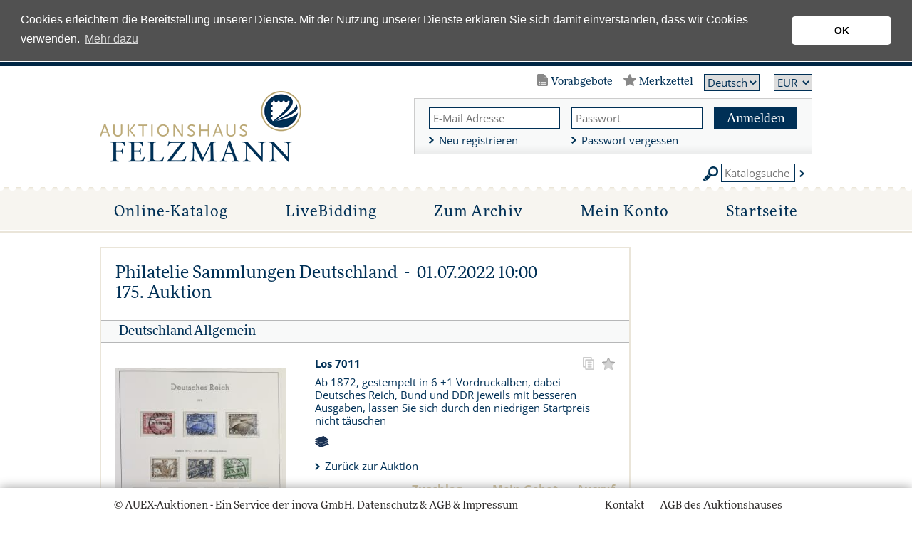

--- FILE ---
content_type: text/html; charset=utf-8
request_url: https://auktionen.felzmann.de/Los/175/7011.0/Germany%20-%20general%2FGeneral%2FStamp%20issues/forceprint/
body_size: 38289
content:


<!DOCTYPE html>
<html lang="de" class="no-js">
<head>
  <link type="image/x-icon" href="/favicon.ico" rel="icon" />
  <title>
    Auktionshaus Felzmann - Philatelie, Münzen, Medaillen und Banknoten Auktionen (powerd by AUEX)</title>
  <!--[if lt IE 9]>
         <script src="/scripts/html5.js"></script>
         <script src="/scripts/html5-PrintShiv.js"></script>
<![endif]-->
  <noscript>
    <link rel="stylesheet" type="text/css" href="/styles/no-js.css" />
  </noscript>

  
  <script src="https://use.typekit.net/zro5pzo.js"></script>
  <script>try { Typekit.load({ async: true }); } catch (e) { }</script>

  <!-- Global site tag (gtag.js) - Google Analytics -->
  <script async src="https://www.googletagmanager.com/gtag/js?id=UA-2912915-2"></script>
  <script>
    window.dataLayer = window.dataLayer || [];
    function gtag(){dataLayer.push(arguments);}
    gtag('js', new Date());

    gtag('config', 'UA-2912915-2', {'anonymize_ip': true });
  </script>
  <!-- Global site tag (gtag.js) - Google Ads: 1055016005 -->
  <script async src="https://www.googletagmanager.com/gtag/js?id=AW-1055016005"></script>
  <script>
    window.dataLayer = window.dataLayer || [];
    function gtag() { dataLayer.push(arguments); }
    gtag('js', new Date());

    gtag('config', 'AW-1055016005');
  </script>
  <script>
    function gtag_report_login(url) {
      var callback = function () {
        if (typeof (url) != 'undefined') {
          window.location = url;
        }
      };
      gtag('event', 'conversion', {
        'send_to': 'AW-1055016005/2EsgCIPJt6wBEMWIifcD',
        'event_callback': callback
      });
      return false;
    }
    function gtag_report_register(url) {
      var callback = function () {
        if (typeof (url) != 'undefined') {
          window.location = url;
        }
      };
      gtag('event', 'conversion', {
        'send_to': 'AW-1055016005/SzF4CNn24FgQxYiJ9wM',
        'event_callback': callback
      });
      return false;
    }
</script>


  <meta name="viewport" content="width=device-width, initial-scale=1.0, user-scalable=no" />
  <meta id="ctl01" name="author" content="inova GmbH "></meta>
  <meta id="ctl02" name="copyright" content="inova GmbH "></meta>
  <meta id="ctl03" name="description" content="AUEX ist DIE Online-Auktionsplattform für Münzen, Medaillen, Wertpapiere und Briefmarken. AUEX bietet Auktionen aller großen numismatischen Auktionshäuser weltweit an. Beobachten und Bieten Sie vorab oder Live auf Ihre Wunschartikel. Dies alles unkompliziert und bequem von Ihrem PC oder Mobil-Device."></meta>
  <meta id="ctl04" name="keywords" content="Coin, Auction, Münzen, Banknoten, Orden, Medaillen, Auktionen, Numismatik, Ankauf, Verkauf, Gold, Edelmetalle, Sammeln, Expertisen"></meta>


  <link rel='stylesheet' type='text/css' href='/styles/roboto-condensed.css' />
  
  <link rel="stylesheet" type="text/css" href="/styles/bootstrap.css?v=2026012804" />
  <link rel="stylesheet" type="text/css" href="/styles/normalize.css?v=2026012804" />
  <link rel="stylesheet" type="text/css" href="/styles/base.css?v=2026012804" />
  <link rel="stylesheet" type="text/css" href="/styles/forms.css?v=2026012804" />
  <link rel="stylesheet" type="text/css" href="/styles/layout.css?v=12026012804" />
  <link rel="stylesheet" type="text/css" href="/styles/jquery.ui.css" />
  <link rel="stylesheet" type="text/css" href="/styles/jquery.ui.theme.css" />
  <link rel="stylesheet" type="text/css" href="/styles/jquery-fancybox-2.1.5.css" />
  <link rel="stylesheet" type="text/css" href="/styles/jquery.growl.css" />
  <link rel="stylesheet" type="text/css" href="/styles/responsive.css?v=2026012804" />
  <link rel="stylesheet" type="text/css" href="/styles/printBrowser.css" />
  <link rel="stylesheet" type="text/css" href="/styles/fontello.css" />

  <link rel="stylesheet" type="text/css" href="/styles/cookieconsent-3.0.3.css?v=2026012804" />
  <link rel="stylesheet" type="text/css" href="/styles/farbwelt.css?v=2026012804" />


  <script type="text/javascript" src="/scripts/Modernizr-3.6.0.custom.js"></script>
  
  <script type="text/javascript" src="/scripts/jquery-1.12.4.min.js"></script>
  <script type="text/javascript" src="/scripts/jquery-ui-1.12.1.min.js"></script>
  <script type="text/javascript" src="/scripts/jquery.countdown.min.js"></script>
  <script type="text/javascript" src="/scripts/jquery.validate.min.js"></script>
  <script type="text/javascript" src="/scripts/jquery.imageLens.js"></script>
  <script type="text/javascript" src="/scripts/jquery.hoverIntent-1.8.0.min.js"></script>
  <script type="text/javascript" src="/scripts/jquery.visible.min.js"></script>
  <script type="text/javascript" src="/scripts/jquery-fancybox-pack-2.1.5.js"></script>
  <script type="text/javascript" src="/scripts/jquery-fancybox-thumbs-1.0.7.js"></script>
  <script type="text/javascript" src="/scripts/jquery.growl.js"></script>
  <script type="text/javascript" src="/scripts/jquery.dotdotdot.min.js"></script>

  <script type="text/javascript" src="/scripts/noty/jquery.noty.js"></script>
  <script type="text/javascript" src="/scripts/noty/layouts/center.js"></script>
  <script type="text/javascript" src="/scripts/noty/themes/relax.js"></script>
  <script type="text/javascript" src="/scripts/cookieconsent-3.0.3.min.js"></script>
  <script type="text/javascript" src="/scripts/ads.js"></script>
  <script type="text/javascript" src="/scripts/adconsent.js"></script>

  <script type="text/javascript" src="/scripts/behaviour.js?v=2026012804"></script>
  <script type="text/javascript" src="/scripts/responsive.js?v=2026012804"></script>
  <script type="text/javascript" src="/scripts/object2vr_player.js"></script>

  <script type="text/javascript" src="/scripts/auex.js?v=2026012804"></script>

  <script type="text/javascript" src="/scripts/auex/Prebids.js?v=2026012804"></script>
  <script type="text/javascript" src="/scripts/auex/Postsale.js?v=2026012804"></script>
  <script type="text/javascript" src="/scripts/auex/Layer.js?v=2026012804"></script>
</head>
<body>
  
  
  

  <form method="post" action="./Los?lagernr=175&amp;losnr=7011.0&amp;forceprint=true" id="mainForm">
<div class="aspNetHidden">
<input type="hidden" name="virtualForm" id="virtualForm" value="" />
<input type="hidden" name="idField" id="idField" value="" />
<input type="hidden" name="childIdField" id="childIdField" value="" />
<input type="hidden" name="path" id="path" value="" />
<input type="hidden" name="actionField" id="actionField" value="" />
<input type="hidden" name="targetField" id="targetField" value="" />
<input type="hidden" name="coriander" id="coriander" value="V3_71631a82-af3f-7372-cbaf-599ac5a85958" />
<input type="hidden" name="noValidate" id="noValidate" value="false" />
<input type="hidden" name="CacheStorecphTopbar_metanavi_ls_DATAS" id="CacheStorecphTopbar_metanavi_ls_DATAS" value="b5eef6b2-9292-9615-4051-7413d6bcc57b" />
<input type="hidden" name="CacheStoreloginInfos_DATAS" id="CacheStoreloginInfos_DATAS" value="234b9c42-96d8-d8b0-bc86-d81b5d070d73" />
<input type="hidden" name="CacheStorecphMain_cphMain_auktion_losFilter_DATAS" id="CacheStorecphMain_cphMain_auktion_losFilter_DATAS" value="fe7f9d27-7875-1799-f9d5-25e04d9807bf" />
<input type="hidden" name="__VIEWSTATE" id="__VIEWSTATE" value="khkHYNoAAIro16LaOmx3MEgNDE+p9yBHoXyr3LJpaS88vjMapTnuLI9qK5l5UJ/m/7GjlUTo30wMXf9/LMZ32Q0D9MEUURjffUczIs7A+M8=" />
</div>


<script src="/AjaxHandler/JavaScriptResourceHandler.ashx?classKey=auex.language&amp;locale=de-DE" type="text/javascript"></script>
<script type="text/javascript">
//<![CDATA[
$.countdown.setDefaults($.countdown.regional['de-DE']);//]]>
</script>

<script src="/scripts/date/date-en-US.js" type="text/javascript"></script>
<script src="/scripts/date/extras.js" type="text/javascript"></script>
<script type="text/javascript">
//<![CDATA[
function mySubmitcphTopbar_metanavi_ls(){return mySubmitV2('languageSwitch',0);}function mySubmitloginInfos(){return mySubmitV2('loginLayer',0);}//]]>
</script>

<script src="/WebResource.axd?d=x89pHtAc7wR-DT0FLwEZhsWNwS-lsaf6UGqu3fBok4mCknkIwIWr5Ni7Bo8uGYEgT9tlklwRjMzvbofjzHa4nPwAb7jISkIEMFcIOxaiARFYfC70zhY8QATcXR2hPPgUlpJ8IJLBLNs4gfldJOde5w2&amp;t=638986283825847057" type="text/javascript"></script>
<script src="/WebResource.axd?d=YlFaQaVWwHykNe58w9OaRQhmbRrtZXTdawJvKEq9TPTf9V7UFThm5MXRZ-2NUARl5A8fGaix5DxYnLBqSGaA0TCQrXVcIERu2GyCiUwUnE8f_VHrAQWTTttIGM6ZkyBrL4E4vONht6e2FPDxhxsO7A2&amp;t=638986283825847057" type="text/javascript"></script>
<script type="text/javascript">
//<![CDATA[
function prepareSubmitloginInfos_loginLayer(){return prepareSubmitButton('', true, "BeforeSubmitJSLogin();setActionField('login');", document.forms[0], null, false, false, 'loginInfos_loginLayer', null);}//]]>
</script>

<div class="aspNetHidden">

	<input type="hidden" name="__VIEWSTATEGENERATOR" id="__VIEWSTATEGENERATOR" value="DB8715F5" />
	<input type="hidden" name="__EVENTVALIDATION" id="__EVENTVALIDATION" value="KJ8gLReAo4xr3skNatT3qojOho8RFF6hKHn3sZy3NSyA0GjEMKWNONLklk+SOhnQMmQmP1Mbqismz4EoLadwULKBqNSYPo3EES5N3b8xElUwSquIDOiFKeuykmkWvN79LZaYL0KeZrDuCR8rGZ0UMw==" />
</div>
    <!--##nosearch##-->
    <a id="top"></a><a href="#tocontent" class="tocontent" accesskey="1" title="Direkt zum Inhalt">Direkt zum Inhalt</a> <a href="#tonavigation" class="tonavigation" accesskey="2" title="Direkt zur Hauptnavigation">Direkt zur Hauptnavigation</a>
    <div id="container">
      <div id="logo-print">
        <a href="/">
          <img src="/img/system/logo.png" alt="" />
        </a>
      </div>
      <header id="header">
        <div class="outer">
          <div class="inner">
            
  <div id="topbar">
  <div id="gebotsliste-icon">
    Vorabgebote
  </div>
  <div id="merkzettel-icon">
    Merkzettel
  </div>
  <nav id="language">
    <div id="cphTopbar_metanavi_ls">
	<select id="cphTopbar_metanavi_ls_languages" name="cphTopbar_metanavi_ls_languages" onchange="submitWithoutValidate('cphTopbar_metanavi_ls_languages', null, null, 0, 'languageSwitch');"><option value="6" selected="selected">Deutsch</option><option value="7">English</option></select>
</div>
  </nav>
  <nav id="metanavi-top">
    <ul>
      <li class="currency">
        <select id="currency-dd" onchange="setCurrency($(this).val());">
          <option value="CHF">CHF</option>
          <option value="CZK">CZK</option>
          <option value="EUR">EUR</option>
          <option value="GBP">GBP</option>
          <option value="JPY">JPY</option>
          <option value="RUB">RUB</option>
          <option value="USD">USD</option>
        </select>
      </li>
    </ul>
  </nav>
</div>
<div class="clear"></div>

            <div id="logo-wrapper">

              <div id="logo">
                <a href="/">
                  <img src="/img/system/logo.png" alt="" /></a>
              </div>

              <!--<div id="mobile-header-fixed"></div>-->

              <div id="mobile-layer-icon"></div>

              <div id="mobile-layer">
                <div id="mobile-layer-fader"></div>
                <div id="mobile-layer-wrapper">
                  <nav id="mobile-navi">
                    <ul>
  <li class="children">
    <a href="/" id="mobileNavi_ctl01">
      Online-Katalog
    </a>
    <section class="auctions">
      <div class="today">
  Heute: 28. Januar 2026</div>
<table>
  <thead>
    <tr>
      <th>
        Datum
      </th>
      <th>
        Auktion
      </th>
      <th>
        Auktionsname
      </th>
      <th>
        Informationen
      </th>
    </tr>
  </thead>
  <tbody>
    <tr>
      <td class="date" onclick="&#xA;                document.location.href='/Auktion/Onlinekatalog?intAuktionsId=1339';&#xA;              ">13.01.2026 11:00</td>
      <td class="type">
        <img src="/img/system/icons/navilayer/eauction.svg" id="mobileNavi_auktion_auktionen_ctl06" class="eauction" data-resource-alt="navieAuctionInfo" data-resource-title="navieAuctionInfo" />
        <a href="/Auktion/Onlinekatalog?intAuktionsId=1339">
          <img src="/img/system/icons/navilayer/vorabgebote.svg" id="mobileNavi_auktion_auktionen_ctl07" class="vorabgebote" data-resource-alt="naviVorabgeboteInfo" data-resource-title="naviVorabgeboteInfo" />
        </a>
        <a href="/Auktion/Onlinekatalog?intAuktionsId=1339">
          <img src="/img/system/icons/navilayer/onlinekatalog.svg" id="mobileNavi_auktion_auktionen_ctl08" class="onlinekatalog" data-resource-alt="naviOnlinekatalogInfo" data-resource-title="naviOnlinekatalogInfo" />
        </a>
      </td>
      <td class="name" onclick="&#xA;                document.location.href='/Auktion/Onlinekatalog?intAuktionsId=1339';&#xA;              ">Flug- und Zeppelinpost, Übersee/Europa, Altdeutschland<br/>44. Felzmann e@uction</td>
      <td class="information"></td>
    </tr>
    <tr>
      <td class="date" onclick="&#xA;                document.location.href='/Auktion/Onlinekatalog?intAuktionsId=1340';&#xA;              ">14.01.2026 11:00</td>
      <td class="type">
        <img src="/img/system/icons/navilayer/eauction.svg" id="mobileNavi_auktion_auktionen_ctl09" class="eauction" data-resource-alt="navieAuctionInfo" data-resource-title="navieAuctionInfo" />
        <a href="/Auktion/Onlinekatalog?intAuktionsId=1340">
          <img src="/img/system/icons/navilayer/vorabgebote.svg" id="mobileNavi_auktion_auktionen_ctl10" class="vorabgebote" data-resource-alt="naviVorabgeboteInfo" data-resource-title="naviVorabgeboteInfo" />
        </a>
        <a href="/Auktion/Onlinekatalog?intAuktionsId=1340">
          <img src="/img/system/icons/navilayer/onlinekatalog.svg" id="mobileNavi_auktion_auktionen_ctl11" class="onlinekatalog" data-resource-alt="naviOnlinekatalogInfo" data-resource-title="naviOnlinekatalogInfo" />
        </a>
      </td>
      <td class="name" onclick="&#xA;                document.location.href='/Auktion/Onlinekatalog?intAuktionsId=1340';&#xA;              ">Deutsches Reich, Nebengebiete<br/>44. Felzmann e@uction</td>
      <td class="information"></td>
    </tr>
    <tr>
      <td class="date" onclick="&#xA;                document.location.href='/Auktion/Onlinekatalog?intAuktionsId=1341';&#xA;              ">15.01.2026 11:00</td>
      <td class="type">
        <img src="/img/system/icons/navilayer/eauction.svg" id="mobileNavi_auktion_auktionen_ctl12" class="eauction" data-resource-alt="navieAuctionInfo" data-resource-title="navieAuctionInfo" />
        <a href="/Auktion/Onlinekatalog?intAuktionsId=1341">
          <img src="/img/system/icons/navilayer/vorabgebote.svg" id="mobileNavi_auktion_auktionen_ctl13" class="vorabgebote" data-resource-alt="naviVorabgeboteInfo" data-resource-title="naviVorabgeboteInfo" />
        </a>
        <a href="/Auktion/Onlinekatalog?intAuktionsId=1341">
          <img src="/img/system/icons/navilayer/onlinekatalog.svg" id="mobileNavi_auktion_auktionen_ctl14" class="onlinekatalog" data-resource-alt="naviOnlinekatalogInfo" data-resource-title="naviOnlinekatalogInfo" />
        </a>
      </td>
      <td class="name" onclick="&#xA;                document.location.href='/Auktion/Onlinekatalog?intAuktionsId=1341';&#xA;              ">Deutschland ab 1945<br/>44. Felzmann-e@uction</td>
      <td class="information"></td>
    </tr>
  </tbody>
</table>
<div class="spacer"></div>
<div class="spacer"></div>
<h3>
  <b>Legende</b>
</h3>
<section class="legend">
  <div class="legend-left">
    <dt>
      <img src="/img/system/icons/navilayer/vorabgebote.svg" id="mobileNavi_auktion_auktionen_ctl16" class="vorabgebote" data-resource-alt="naviVorabgeboteInfo" data-resource-title="naviVorabgeboteInfo" />
    </dt>
    <dd id="mobileNavi_auktion_auktionen_ctl17" data-resource-title="naviVorabgeboteInfo">
      Vorabgebote
    </dd>
    <dt>
      <img src="/img/system/icons/navilayer/eauction.svg" id="mobileNavi_auktion_auktionen_ctl19" class="eauction" data-resource-alt="navieAuctionInfo" data-resource-title="navieAuctionInfo" />
    </dt>
    <dd id="mobileNavi_auktion_auktionen_ctl20" data-resource-title="navieAuctionInfo">
      e@uction
    </dd>
  </div>
  <div class="legend-right">
    <dt>
      <img src="/img/system/icons/navilayer/onlinekatalog.svg" id="mobileNavi_auktion_auktionen_ctl22" class="onlinekatalog" data-resource-alt="naviOnlinekatalogInfo" data-resource-title="naviOnlinekatalogInfo" />
    </dt>
    <dd id="mobileNavi_auktion_auktionen_ctl23" data-resource-title="naviOnlinekatalogInfo">
      Online-Katalog
    </dd>
  </div>
  <div class="clear"></div>
</section>
    </section>
  </li>
  <li>
    <a href="/live/">
      LiveBidding
    </a>
  </li>
  <li>
    <a href="/Auktion/Archiv">
      Zum Archiv
    </a>
  </li>
  <li class="children">
    <a href="#">
      Mein Konto
    </a>
    <div class="doublelayer">
      <ul>
        <li>
          <a href="/Auktion/Merkzettel" id="mobileNavi_ctl06">
            <span class="doublelayer-icon">
              <img src="/img/system/icons/navilayer/merkzettel.svg" class="merkzettel"/>
            </span>
            Mein Merkzettel
          </a>
        </li>
        <li>
          <a href="/Auktion/Vorabgebote" id="mobileNavi_ctl08">
            <span class="doublelayer-icon">
              <img src="/img/system/icons/navilayer/vorabgebote.svg" class="vorabgebote"/>
            </span>
            Meine Gebote
          </a>
        </li>
        <li>
          <a href="/Auktion/Zuschlaege" id="mobileNavi_ctl10">
            <span class="doublelayer-icon">
              <img src="/img/system/icons/navilayer/zuschlaege.svg" class="zuschlaege"/>
            </span>
            Meine Zuschläge
          </a>
        </li>
        <li>
          <a href="/Auktion/Einlieferungen" id="mobileNavi_ctl12">
            <span class="doublelayer-icon">
              <img src="/img/system/icons/navilayer/einlieferungen.svg" class="einlieferungen"/>
            </span>
            Meine Einlieferungen
          </a>
        </li>
      </ul>
      <ul>
        <li>
          <a href="/Account/Login" id="mobileNavi_ctl14">
            Meine Registrierung
          </a>
        </li>
        <li>
          <a href="/Account/Passwort-vergessen" id="mobileNavi_ctl16">
            Passwort vergessen
          </a>
        </li>
      </ul>
    </div>
  </li>
  <li class="children last">
    <a href="https://felzmann.de/" id="mobileNavi_ctl18" target="_blank">
      Startseite
    </a>
    <div class="smalllayer">
      <ul>
	<li>
		<a href="https://felzmann.de/briefmarken-ankauf-versteigerung-beratung/" target="_blank">Ankauf</a>		
	</li>
    <li>
		<a href="https://felzmann.de/briefmarken-schaetzen/" target="_blank">Unser Service</a>		
    </li>		
	<li>
		<a href="https://felzmann.de/auktions-vorschau/" target="_blank">Auktionen</a>		
    </li>		
	<li>
		<a href="https://felzmann.de/auktionshaus-felzmann-duesseldorf/" target="_blank">Über uns</a>		
    </li>		
</ul>
    </div>
  </li>
</ul>
                    <div class="clear"></div>
                  </nav>
                  <nav id="mobile-metanavi">
                    <ul class="left">
                      <li>
                        <a href="/">Startseite</a>
                      </li>
                    </ul>
                    <ul class="right">
                      <li>
                        <a href="https://felzmann.de/anfahrt/" id="ctl06" target="_blank">
                          Kontakt
                        </a>
                      </li>
                      <li>
                        <a href="https://felzmann.de/agb/" id="ctl08" target="_blank">
                          AGB des Auktionshauses
                        </a>
                      </li>
                    </ul>
                    <div class="clear"></div>
                  </nav>
                </div>
              </div>
              <div class="clear"></div>
            </div>

            <div id="topRightWrapper">
              <div id="loginInfos">
	
<div class="wrapper">
  <div class="thirds">
    <input id="loginInfos_usernameHead" name="ctl00$ctl00$loginInfos$usernameHead" type="text" placeHolder="E-Mail Adresse" class="text" tabindex="1" />
    <div class="halfspacer"></div>
    <a href="/Account/Login" id="loginInfos_ctl01" class="link">
      Neu registrieren
    </a>
  </div>
  <div class="thirds">
    <input type="hidden" name="ctl00$ctl00$loginInfos$passwordHead$EncryptionKey" value="9ea93af8-bc13-4153-9f6c-52a65ae7c278" /><input type="hidden" id="loginInfos_passwordHead_EncryptionModulus" value="[base64]" /><input type="hidden" id="loginInfos_passwordHead_EncryptionExponent" value="010001" /><input id="loginInfos_passwordHead_EncryptionValue" name="ctl00$ctl00$loginInfos$passwordHead" type="hidden" /><input id="loginInfos_passwordHead" type="password" autocomplete="off" placeHolder="Passwort" class="text" tabindex="2" />
    <div class="halfspacer"></div>
    <a href="/Account/Passwort-vergessen" id="loginInfos_ctl03" class="link">
      Passwort vergessen
    </a>
  </div>
  <div class="thirds">
    <div class="textbutton">
      <a class="" tabindex="0" onclick="prepareSubmitloginInfos_loginLayer();mySubmitV2('loginLayer');document.forms[0].submit();" id="loginInfos_loginLayer" style="cursor:hand;cursor:pointer;">Anmelden</a>
    </div>
    <div class="clear"></div>
  </div>
</div>
</div>
              <div class="clear"></div>
              <div id="topbar-search">
                <i class="topbar-search-icon"></i>
                <input id="topbar-search-input" data-resource-placeholder="lblKatalogsuche" onkeyup="searchLotsEnterTop(event)" />
                <a class="topbar-search-submit" href="javascript:searchLotsTop();"></a>
              </div>
            </div>
            <div class="clear"></div>

          </div>
        </div>

        <nav id="navi">
          <a id="tonavigation"></a>
          <div class="inner">
            <ul>
  <li class="children">
    <a href="/" id="navigation_ctl01">
      Online-Katalog
    </a><div class="layer"><div class="inner"><section class="auctions"><div class="today">
  Heute: 28. Januar 2026</div>
<table>
  <thead>
    <tr>
      <th>
        Datum
      </th>
      <th>
        Auktion
      </th>
      <th>
        Auktionsname
      </th>
      <th>
        Informationen
      </th>
    </tr>
  </thead>
  <tbody>
    <tr>
      <td class="date" onclick="&#xA;                document.location.href='/Auktion/Onlinekatalog?intAuktionsId=1339';&#xA;              ">13.01.2026 11:00</td>
      <td class="type">
        <img src="/img/system/icons/navilayer/eauction.svg" id="navigation_auktion_auktionen_ctl06" class="eauction" data-resource-alt="navieAuctionInfo" data-resource-title="navieAuctionInfo" />
        <a href="/Auktion/Onlinekatalog?intAuktionsId=1339">
          <img src="/img/system/icons/navilayer/vorabgebote.svg" id="navigation_auktion_auktionen_ctl07" class="vorabgebote" data-resource-alt="naviVorabgeboteInfo" data-resource-title="naviVorabgeboteInfo" />
        </a>
      </td>
      <td class="name" onclick="&#xA;                document.location.href='/Auktion/Onlinekatalog?intAuktionsId=1339';&#xA;              ">Flug- und Zeppelinpost, Übersee/Europa, Altdeutschland<br/>44. Felzmann e@uction</td>
      <td class="information">
        <a href="/Auktion/Onlinekatalog?intAuktionsId=1339">
          <img src="/img/system/icons/navilayer/onlinekatalog.svg" id="navigation_auktion_auktionen_ctl08" class="onlinekatalog" data-resource-alt="naviOnlinekatalogInfo" data-resource-title="naviOnlinekatalogInfo" />
        </a>
      </td>
    </tr>
    <tr>
      <td class="date" onclick="&#xA;                document.location.href='/Auktion/Onlinekatalog?intAuktionsId=1340';&#xA;              ">14.01.2026 11:00</td>
      <td class="type">
        <img src="/img/system/icons/navilayer/eauction.svg" id="navigation_auktion_auktionen_ctl09" class="eauction" data-resource-alt="navieAuctionInfo" data-resource-title="navieAuctionInfo" />
        <a href="/Auktion/Onlinekatalog?intAuktionsId=1340">
          <img src="/img/system/icons/navilayer/vorabgebote.svg" id="navigation_auktion_auktionen_ctl10" class="vorabgebote" data-resource-alt="naviVorabgeboteInfo" data-resource-title="naviVorabgeboteInfo" />
        </a>
      </td>
      <td class="name" onclick="&#xA;                document.location.href='/Auktion/Onlinekatalog?intAuktionsId=1340';&#xA;              ">Deutsches Reich, Nebengebiete<br/>44. Felzmann e@uction</td>
      <td class="information">
        <a href="/Auktion/Onlinekatalog?intAuktionsId=1340">
          <img src="/img/system/icons/navilayer/onlinekatalog.svg" id="navigation_auktion_auktionen_ctl11" class="onlinekatalog" data-resource-alt="naviOnlinekatalogInfo" data-resource-title="naviOnlinekatalogInfo" />
        </a>
      </td>
    </tr>
    <tr>
      <td class="date" onclick="&#xA;                document.location.href='/Auktion/Onlinekatalog?intAuktionsId=1341';&#xA;              ">15.01.2026 11:00</td>
      <td class="type">
        <img src="/img/system/icons/navilayer/eauction.svg" id="navigation_auktion_auktionen_ctl12" class="eauction" data-resource-alt="navieAuctionInfo" data-resource-title="navieAuctionInfo" />
        <a href="/Auktion/Onlinekatalog?intAuktionsId=1341">
          <img src="/img/system/icons/navilayer/vorabgebote.svg" id="navigation_auktion_auktionen_ctl13" class="vorabgebote" data-resource-alt="naviVorabgeboteInfo" data-resource-title="naviVorabgeboteInfo" />
        </a>
      </td>
      <td class="name" onclick="&#xA;                document.location.href='/Auktion/Onlinekatalog?intAuktionsId=1341';&#xA;              ">Deutschland ab 1945<br/>44. Felzmann-e@uction</td>
      <td class="information">
        <a href="/Auktion/Onlinekatalog?intAuktionsId=1341">
          <img src="/img/system/icons/navilayer/onlinekatalog.svg" id="navigation_auktion_auktionen_ctl14" class="onlinekatalog" data-resource-alt="naviOnlinekatalogInfo" data-resource-title="naviOnlinekatalogInfo" />
        </a>
      </td>
    </tr>
  </tbody>
</table>
<div class="spacer"></div>
<div class="spacer"></div>
<h3>
  <b>Legende</b>
</h3>
<section class="legend">
  <div class="legend-left">
    <dt>
      <img src="/img/system/icons/navilayer/vorabgebote.svg" id="navigation_auktion_auktionen_ctl16" class="vorabgebote" data-resource-alt="naviVorabgeboteInfo" data-resource-title="naviVorabgeboteInfo" />
    </dt>
    <dd id="navigation_auktion_auktionen_ctl17" data-resource-title="naviVorabgeboteInfo">
      Vorabgebote
    </dd>
    <dt>
      <img src="/img/system/icons/navilayer/eauction.svg" id="navigation_auktion_auktionen_ctl19" class="eauction" data-resource-alt="navieAuctionInfo" data-resource-title="navieAuctionInfo" />
    </dt>
    <dd id="navigation_auktion_auktionen_ctl20" data-resource-title="navieAuctionInfo">
      e@uction
    </dd>
  </div>
  <div class="legend-right">
    <dt>
      <img src="/img/system/icons/navilayer/onlinekatalog.svg" id="navigation_auktion_auktionen_ctl22" class="onlinekatalog" data-resource-alt="naviOnlinekatalogInfo" data-resource-title="naviOnlinekatalogInfo" />
    </dt>
    <dd id="navigation_auktion_auktionen_ctl23" data-resource-title="naviOnlinekatalogInfo">
      Online-Katalog
    </dd>
  </div>
  <div class="clear"></div>
</section></section><div class="clear"></div></div></div></li>
  <li>
    <a href="/live/">
      LiveBidding
    </a>
  </li>
  <li>
    <a href="/Auktion/Archiv">
      Zum Archiv
    </a>
  </li>
  <li class="children">
    <a href="#">
      Mein Konto
    </a>
    <div class="doublelayer">
      <ul>
        <li>
          <a href="/Auktion/Merkzettel" id="navigation_ctl06">
            <span class="doublelayer-icon">
              <img src="/img/system/icons/navilayer/merkzettel.svg" class="merkzettel"/>
            </span>
            Mein Merkzettel
          </a>
        </li>
        <li>
          <a href="/Auktion/Vorabgebote" id="navigation_ctl08">
            <span class="doublelayer-icon">
              <img src="/img/system/icons/navilayer/vorabgebote.svg" class="vorabgebote"/>
            </span>
            Meine Gebote
          </a>
        </li>
        <li>
          <a href="/Auktion/Zuschlaege" id="navigation_ctl10">
            <span class="doublelayer-icon">
              <img src="/img/system/icons/navilayer/zuschlaege.svg" class="zuschlaege"/>
            </span>
            Meine Zuschläge
          </a>
        </li>
        <li>
          <a href="/Auktion/Einlieferungen" id="navigation_ctl12">
            <span class="doublelayer-icon">
              <img src="/img/system/icons/navilayer/einlieferungen.svg" class="einlieferungen"/>
            </span>
            Meine Einlieferungen
          </a>
        </li>
      </ul>
      <ul>
        <li>
          <a href="/Account/Login" id="navigation_ctl14">
            Meine Registrierung
          </a>
        </li>
        <li>
          <a href="/Account/Passwort-vergessen" id="navigation_ctl16">
            Passwort vergessen
          </a>
        </li>
      </ul>
    </div>
  </li>
  <li class="children last">
    <a href="https://felzmann.de/" id="navigation_ctl18" target="_blank">
      Startseite
    </a>
    <div class="smalllayer">
      <ul>
	<li>
		<a href="https://felzmann.de/briefmarken-ankauf-versteigerung-beratung/" target="_blank">Ankauf</a>		
	</li>
    <li>
		<a href="https://felzmann.de/briefmarken-schaetzen/" target="_blank">Unser Service</a>		
    </li>		
	<li>
		<a href="https://felzmann.de/auktions-vorschau/" target="_blank">Auktionen</a>		
    </li>		
	<li>
		<a href="https://felzmann.de/auktionshaus-felzmann-duesseldorf/" target="_blank">Über uns</a>		
    </li>		
</ul>
    </div>
  </li>
</ul>
          </div>
        </nav>


        <div class="clear"></div>

      </header>
      <main id="main">
        <div id="tocontent"></div>
        <!--startPrint-->
        
  

  <section id="bidding"><div class="items-and-filter"><div class="item-wrapper"><div class="inner">
  <div class="plaintext">
    <div id="lotHistory"></div>
  </div>
</div>
<div class="inner"><div class="inner-position"><h1>Philatelie Sammlungen Deutschland
           - 
          01.07.2022 10:00<br/>175. Auktion</h1></div></div>
<div class="inner">
  <h2>
    <a onclick="setEbenenFilter('Deutschland Allgemein');">Deutschland Allgemein</a>
  </h2>
</div>
<div data-id="1898250" data-auctionKind="LiveBidding" data-status="ResultsNoOrder" data-onlstatus="3" data-auctionType="Default" class="item open" data-losnr="7011">
  <div class="inner">
    <div class="inner-position">
      <div class="image">
        <div class="shadow">
          <a rel="images-1898250" data-imageurl="https://images.auex.de/img/6//175/07011Q000.jpg" data-hassmall="True" data-fancybox-title="1 / 3 | <a href=&quot;https://images.auex.de/img/6//175/07011Q000.jpg&quot; target=&quot;_blank&quot;><img src=&quot;/img/system/bild_vergroessern.png&quot; style=&quot;vertical-align: middle; margin-top: -1px; margin-left: 4px;&quot; /></a>" class="&#xA;            fancybox-lose">
            <img src="" data-imageurl="https://images.auex.de/img/6//175/07011p000.jpg" data-hassmall="False"/>
          </a>
          <a rel="images-1898250" data-imageurl="https://images.auex.de/img/6//175/07011Q002.jpg" data-hassmall="True" data-fancybox-title="2 / 3 | <a href=&quot;https://images.auex.de/img/6//175/07011Q002.jpg&quot; target=&quot;_blank&quot;><img src=&quot;/img/system/bild_vergroessern.png&quot; style=&quot;vertical-align: middle; margin-top: -1px; margin-left: 4px;&quot; /></a>" class="&#xA;            fancybox-lose"></a>
          <a rel="images-1898250" data-imageurl="https://images.auex.de/img/6//175/07011Q003.jpg" data-hassmall="True" data-fancybox-title="3 / 3 | <a href=&quot;https://images.auex.de/img/6//175/07011Q003.jpg&quot; target=&quot;_blank&quot;><img src=&quot;/img/system/bild_vergroessern.png&quot; style=&quot;vertical-align: middle; margin-top: -1px; margin-left: 4px;&quot; /></a>" class="&#xA;            fancybox-lose"></a>
        </div>
        <a href="javascript:$('.fancybox-lose[rel=images-1898250]:first')[0].click();" class="item-gallery">3</a>
        <div class="clear"></div>
      </div>
      <div class="info">
        <div class="mark"></div>
        <div class="copyUrl" data-resource-title="txtcopyUrl" onclick="navigator.clipboard.writeText('https://' + location.host + '/Los/175/7011.0');">
          <svg version="1.1" id="Capa_1" x="0px" y="0px" viewBox="0 0 330 330" xmlns="http://www.w3.org/2000/svg">
            <g>
              <path d="M35,270h45v45c0,8.284,6.716,15,15,15h200c8.284,0,15-6.716,15-15V75c0-8.284-6.716-15-15-15h-45V15   c0-8.284-6.716-15-15-15H35c-8.284,0-15,6.716-15,15v240C20,263.284,26.716,270,35,270z M280,300H110V90h170V300z M50,30h170v30H95   c-8.284,0-15,6.716-15,15v165H50V30z"></path>
              <path d="M155,120c-8.284,0-15,6.716-15,15s6.716,15,15,15h80c8.284,0,15-6.716,15-15s-6.716-15-15-15H155z"></path>
              <path d="M235,180h-80c-8.284,0-15,6.716-15,15s6.716,15,15,15h80c8.284,0,15-6.716,15-15S243.284,180,235,180z"></path>
              <path d="M235,240h-80c-8.284,0-15,6.716-15,15c0,8.284,6.716,15,15,15h80c8.284,0,15-6.716,15-15C250,246.716,243.284,240,235,240z"></path>
            </g>
          </svg>
        </div>
        <div class="lotnumber">
          <strong>
            Los 7011</strong>
        </div>
        <div class="description">Ab 1872, gestempelt in 6 +1 Vordruckalben, dabei Deutsches Reich, Bund und DDR jeweils mit besseren Ausgaben, lassen Sie sich durch den niedrigen Startpreis nicht täuschen<div style="display:none">; Deutschland Allgemein; ALLGEMEIN; Markenausgaben</div></div>
        <div class="detail">
          <div class="anzahl">
            <img src="/img/system/mehrfach.png" data-resource-title="lblSammlung"/>
          </div>
          <div>
            <div class="spacer"></div>
            <a class="link" href="/Auktion/KatalogArchiv?intAuktionsId=1211&los=1898250">
              Zurück zur Auktion
            </a>
          </div>
          <div class="clear"></div>
        </div>
        <table class="biddings biddings-top">
          <tbody>
            <tr>
              <td>
                <strong>
                  Zuschlag
                </strong>
                <span class="bidding" data-currency="EUR" data-price="460,0000" data-nopercent="true"></span>
                <span class="bidding-foreign" data-currency="EUR" data-price="460,0000" data-nopercent="true"></span>
              </td>
              <td class="meingebot">
                <strong class="txtMeinGebotAbgegeben">
                  Mein Gebot
                </strong>
                <span class="bidding" data-currency="EUR"> </span>
                <span class="bidding-foreign" data-currency="EUR"> </span>
              </td>
              <td>
                <strong>
                  Ausruf
                </strong>
                <span class="bidding" data-currency="EUR" data-price="200,0000"></span>
                <span class="bidding-foreign" data-currency="EUR" data-price="200,0000"></span>
              </td>
            </tr>
          </tbody>
        </table>
        <div class="clear"></div>
      </div>
      <div class="clear"></div>
    </div>
  </div>
</div></div></div></section><aside id="filter"><div class="scroller"></div></aside>



        <!--endPrint-->
        <div class="clear"></div>
        <div id="totop"></div>
      </main>
      <footer id="footer">
        <div id="bottombar">
          <div class="inner">
            <div id="copyright">
              <a href="https://www.inova.de/Impressum" target="_blank">© AUEX-Auktionen - Ein Service der inova GmbH, Datenschutz & AGB & Impressum</a><br />
            </div>
            <nav id="metanavi-bottom">
              <ul>
                <li><a href="https://www.inova.de/datenschutz/" id="ctl11" target="_blank">
                  </a></li>
                <li><a href="https://felzmann.de/anfahrt/" id="ctl13" target="_blank">
                  Kontakt</a></li>
                <li><a href="https://felzmann.de/agb/" id="ctl15" target="_blank">
                  AGB des Auktionshauses</a></li>
              </ul>
            </nav>
          </div>
        </div>
      </footer>
      <div class="center onepager">
        <nav id="onepager">
        </nav>
      </div>
    </div>


    <!--##/nosearch##-->

  

<script type="text/javascript">
//<![CDATA[
function DefaultSubmitcphTopbar_metanavi_ls(e){onDefaultSubmit('cphTopbar_metanavi_ls', '', 'document.forms[0].submit();', false,'', e)}
jQuery(document).ready(function(){jQuery('#cphTopbar_metanavi_ls').bind('keydown',  DefaultSubmitcphTopbar_metanavi_ls);});function DefaultSubmitloginInfos(e){onDefaultSubmit('loginInfos', '', 'document.forms[0].submit();', true,'loginInfos_loginLayer', e)}
jQuery(document).ready(function(){jQuery('#loginInfos').bind('keydown',  DefaultSubmitloginInfos);});ON.Web.UI.WebControls.Textbox.initializeEncryption('loginInfos_passwordHead');//]]>
</script>
</form>
</body>
</html>


--- FILE ---
content_type: text/css
request_url: https://auktionen.felzmann.de/styles/cookieconsent-3.0.3.css?v=2026012804
body_size: 4780
content:
.cc-window {
  opacity: 1;
  transition: opacity 1s ease
}

  .cc-window.cc-invisible {
    opacity: 0
  }

.cc-animate.cc-revoke {
  transition: transform 1s ease
}

  .cc-animate.cc-revoke.cc-top {
    transform: translateY(-2em)
  }

  .cc-animate.cc-revoke.cc-bottom {
    transform: translateY(2em)
  }

  .cc-animate.cc-revoke.cc-active.cc-bottom, .cc-animate.cc-revoke.cc-active.cc-top, .cc-revoke:hover {
    transform: translateY(0)
  }

.cc-grower {
  max-height: 0;
  overflow: hidden;
  transition: max-height 1s
}

.cc-link, .cc-revoke:hover {
  text-decoration: underline
}

.cc-revoke, .cc-window {
  position: static;
  overflow: hidden;
  box-sizing: border-box;
  font-family: Helvetica,Calibri,Arial,sans-serif;
  font-size: 16px;
  line-height: 1.5em;
  display: -ms-flexbox;
  display: flex;
  -ms-flex-wrap: nowrap;
  flex-wrap: nowrap;
  z-index: 9999
}

  .cc-window.cc-static {
    position: static
  }

  .cc-window.cc-floating {
    padding: 2em;
    max-width: 24em;
    -ms-flex-direction: column;
    flex-direction: column
  }

  .cc-window.cc-banner {
    padding: 1em 1.8em;
    width: 100%;
    -ms-flex-direction: row;
    flex-direction: row
  }

.cc-revoke {
  padding: .5em
}

.cc-header {
  font-size: 18px;
  font-weight: 700
}

.cc-btn, .cc-close, .cc-link, .cc-revoke {
  cursor: pointer
}

.cc-link {
  opacity: .8;
  display: inline-block;
  padding: .2em
}

  .cc-link:hover {
    opacity: 1
  }

  .cc-link:active, .cc-link:visited {
    color: initial
  }

.cc-btn {
  display: block;
  padding: .4em .8em;
  font-size: .9em;
  font-weight: 700;
  border-width: 2px;
  border-style: solid;
  text-align: center;
  white-space: nowrap
}

.cc-banner .cc-btn:last-child {
  min-width: 140px
}

.cc-highlight .cc-btn:first-child {
  background-color: transparent;
  border-color: transparent
}

  .cc-highlight .cc-btn:first-child:focus, .cc-highlight .cc-btn:first-child:hover {
    background-color: transparent;
    text-decoration: underline
  }

.cc-close {
  display: block;
  position: absolute;
  top: .5em;
  right: .5em;
  font-size: 1.6em;
  opacity: .9;
  line-height: .75
}

  .cc-close:focus, .cc-close:hover {
    opacity: 1
  }

.cc-revoke.cc-top {
  top: 0;
  left: 3em;
  border-bottom-left-radius: .5em;
  border-bottom-right-radius: .5em
}

.cc-revoke.cc-bottom {
  bottom: 0;
  left: 3em;
  border-top-left-radius: .5em;
  border-top-right-radius: .5em
}

.cc-revoke.cc-left {
  left: 3em;
  right: unset
}

.cc-revoke.cc-right {
  right: 3em;
  left: unset
}

.cc-top {
  top: 1em
}

.cc-left {
  left: 1em
}

.cc-right {
  right: 1em
}

.cc-bottom {
  bottom: 1em
}

.cc-floating > .cc-link {
  margin-bottom: 1em
}

.cc-floating .cc-message {
  display: block;
  margin-bottom: 1em
}

.cc-window.cc-floating .cc-compliance {
  -ms-flex: 1;
  flex: 1
}

.cc-window.cc-banner {
  -ms-flex-align: center;
  align-items: center;
  border-bottom: 1px solid white;
}

.cc-banner.cc-top {
  left: 0;
  right: 0;
  top: 0
}

.cc-banner.cc-bottom {
  left: 0;
  right: 0;
  bottom: 0
}

.cc-banner .cc-message {
  -ms-flex: 1;
  flex: 1
}

.cc-compliance {
  display: -ms-flexbox;
  display: flex;
  -ms-flex-align: center;
  align-items: center;
  -ms-flex-line-pack: justify;
  align-content: space-between
}

  .cc-compliance > .cc-btn {
    -ms-flex: 1;
    flex: 1
  }

.cc-btn + .cc-btn {
  margin-left: .5em
}

@media print {
  .cc-revoke, .cc-window {
    display: none
  }
}

@media screen and (max-width:900px) {
  .cc-btn {
    white-space: normal
  }
}

@media screen and (max-width:414px) and (orientation:portrait),screen and (max-width:736px) and (orientation:landscape) {
  .cc-window.cc-top {
    top: 0
  }

  .cc-window.cc-bottom {
    bottom: 0
  }

  .cc-window.cc-banner, .cc-window.cc-left, .cc-window.cc-right {
    left: 0;
    right: 0
  }

  .cc-window.cc-banner {
    -ms-flex-direction: column;
    flex-direction: column
  }

    .cc-window.cc-banner .cc-compliance {
      -ms-flex: 1;
      flex: 1
    }

  .cc-window.cc-floating {
    max-width: none
  }

  .cc-window .cc-message {
    margin-bottom: 1em
  }

  .cc-window.cc-banner {
    -ms-flex-align: unset;
    align-items: unset
  }
}

.cc-floating.cc-theme-classic {
  padding: 1.2em;
  border-radius: 5px
}

.cc-floating.cc-type-info.cc-theme-classic .cc-compliance {
  text-align: center;
  display: inline;
  -ms-flex: none;
  flex: none
}

.cc-theme-classic .cc-btn {
  border-radius: 5px
}

  .cc-theme-classic .cc-btn:last-child {
    min-width: 140px
  }

.cc-floating.cc-type-info.cc-theme-classic .cc-btn {
  display: inline-block
}

.cc-theme-edgeless.cc-window {
  padding: 0
}

.cc-floating.cc-theme-edgeless .cc-message {
  margin: 2em 2em 1.5em
}

.cc-banner.cc-theme-edgeless .cc-btn {
  margin: 0;
  padding: .8em 1.8em;
  height: 100%
}

.cc-banner.cc-theme-edgeless .cc-message {
  margin-left: 1em
}

.cc-floating.cc-theme-edgeless .cc-btn + .cc-btn {
  margin-left: 0
}


--- FILE ---
content_type: image/svg+xml
request_url: https://auktionen.felzmann.de/img/system/icons/gebotsliste.svg
body_size: 775
content:
<?xml version="1.0" encoding="utf-8"?>
<!-- Generator: Adobe Illustrator 19.2.1, SVG Export Plug-In . SVG Version: 6.00 Build 0)  -->
<svg version="1.1" id="Ebene_1" xmlns="http://www.w3.org/2000/svg" xmlns:xlink="http://www.w3.org/1999/xlink" x="0px" y="0px"
	 width="15px" height="17px" viewBox="0 0 15 17" style="enable-background:new 0 0 15 17;" xml:space="preserve">
<style type="text/css">
	.st0{fill:#888888;}
</style>
<path class="st0" d="M8.615,0c0.219,0,0.552,0.098,0.552,0.537v4.02c0,0.618,0.426,1.109,1.07,1.109h4.228
	C14.724,5.667,15,5.958,15,6.221v9.16C15,16.306,14.386,17,13.418,17H1.639C0.702,17,0,16.266,0,15.234V1.619
	C0,0.735,0.559,0,1.605,0H8.615z M10,4.226c0,0.4,0.06,0.631,0.61,0.631h3.557L10,0.81V4.226z M12.298,8.091H4.636v0.89h7.663V8.091
	z M3.353,7.903c-0.36,0-0.652,0.283-0.652,0.633s0.292,0.633,0.652,0.633s0.652-0.283,0.652-0.633S3.713,7.903,3.353,7.903z
	 M12.298,10.934H4.636v0.89h7.663V10.934z M3.353,10.746c-0.36,0-0.652,0.283-0.652,0.633s0.292,0.633,0.652,0.633
	s0.652-0.283,0.652-0.633S3.713,10.746,3.353,10.746z M12.298,13.777H4.636v0.89h7.663V13.777z M3.353,13.589
	c-0.36,0-0.652,0.283-0.652,0.633c0,0.35,0.292,0.633,0.652,0.633s0.652-0.283,0.652-0.633C4.005,13.873,3.713,13.589,3.353,13.589z
	"/>
</svg>


--- FILE ---
content_type: image/svg+xml
request_url: https://auktionen.felzmann.de/img/system/mobile-layer-icon.svg
body_size: 907
content:
<?xml version="1.0" encoding="utf-8"?>
<!-- Generator: Adobe Illustrator 19.2.0, SVG Export Plug-In . SVG Version: 6.00 Build 0)  -->
<!DOCTYPE svg PUBLIC "-//W3C//DTD SVG 1.1//EN" "http://www.w3.org/Graphics/SVG/1.1/DTD/svg11.dtd">
<svg version="1.1" id="Ebene_1" xmlns="http://www.w3.org/2000/svg" xmlns:xlink="http://www.w3.org/1999/xlink" x="0px" y="0px"
	 width="81px" height="81px" viewBox="0 0 81 81" style="enable-background:new 0 0 81 81;" xml:space="preserve">
<style type="text/css">
	.st0{fill:#BDAA78;}
	.st1{fill:#003356;}
	.st2{fill:#FFFFFF;}
</style>
<g>
	<g>
		<g>
			<path class="st0" d="M40.5,0C18.1,0,0,18.1,0,40.5S18.1,81,40.5,81S81,62.9,81,40.5S62.9,0,40.5,0z M40.5,77.8
				c-20.6,0-37.3-16.7-37.3-37.3S19.9,3.2,40.5,3.2s37.3,16.7,37.3,37.2C77.8,60.8,61.1,77.8,40.5,77.8z"/>
		</g>
		<g>
			<circle class="st1" cx="40.5" cy="40.5" r="33.6"/>
		</g>
	</g>
	<g>
		<g>
			<path class="st2" d="M56.5,32H24.3c-1.2,0-2.1-0.9-2.1-2.1s0.9-2.1,2.1-2.1h32.2c1.2,0,2.1,0.9,2.1,2.1
				C58.6,31.2,57.8,32,56.5,32z"/>
		</g>
		<g>
			<path class="st2" d="M56.5,42.8H24.3c-1.2,0-2.1-0.9-2.1-2.1s0.9-2.1,2.1-2.1h32.2c1.2,0,2.1,0.9,2.1,2.1S57.8,42.8,56.5,42.8z"
				/>
		</g>
		<g>
			<path class="st2" d="M56.5,53.4H24.3c-1.2,0-2.1-0.9-2.1-2.1s0.9-2.1,2.1-2.1h32.2c1.2,0,2.1,0.9,2.1,2.1
				C58.6,52.3,57.8,53.4,56.5,53.4z"/>
		</g>
	</g>
</g>
</svg>


--- FILE ---
content_type: application/javascript
request_url: https://auktionen.felzmann.de/scripts/noty/layouts/center.js
body_size: 1255
content:
$.noty.layouts.center = {
    name     : 'center',
    options  : { // overrides options

    },
    container: {
        object  : '<ul id="noty_center_layout_container" />',
        selector: 'ul#noty_center_layout_container',
        style   : function() {
            $(this).css({
                position     : 'fixed',
                width        : '310px',
                height       : 'auto',
                margin       : 0,
                padding      : 0,
                listStyleType: 'none',
                zIndex       : 10000000
            });

            // getting hidden height
            var dupe = $(this).clone().css({visibility: "hidden", display: "block", position: "absolute", top: 0, left: 0}).attr('id', 'dupe');
            $("body").append(dupe);
            dupe.find('.i-am-closing-now').remove();
            dupe.find('li').css('display', 'block');
            var actual_height = dupe.height();
            dupe.remove();

            if($(this).hasClass('i-am-new')) {
                $(this).css({
                    left: ($(window).width() - $(this).outerWidth(false)) / 2 + 'px',
                    top : ($(window).height() - actual_height) / 2 + 'px'
                });
            }
            else {
                $(this).animate({
                    left: ($(window).width() - $(this).outerWidth(false)) / 2 + 'px',
                    top : ($(window).height() - actual_height) / 2 + 'px'
                }, 500);
            }

        }
    },
    parent   : {
        object  : '<li />',
        selector: 'li',
        css     : {}
    },
    css      : {
        display: 'none',
        width  : '310px'
    },
    addClass : ''
};